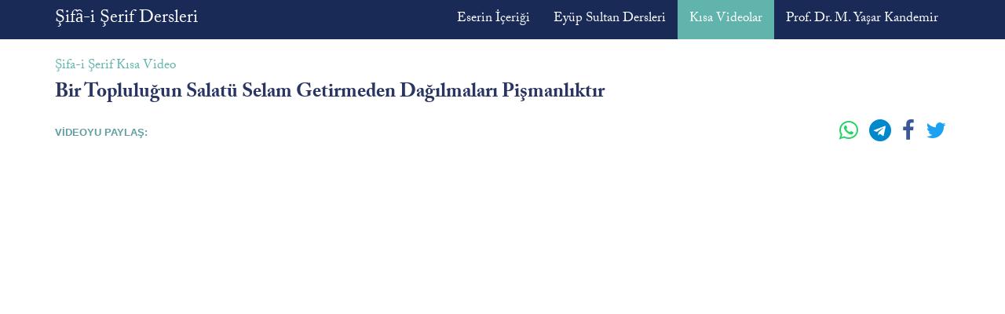

--- FILE ---
content_type: text/html; charset=UTF-8
request_url: https://sifaiserif.com/kisa-videolar/bir-toplulugun-salatu-selam-getirmeden-dagilmalari-pismanliktir
body_size: 3942
content:
<!DOCTYPE html>
<html lang="en">
  <head>
    <meta charset="utf-8">
    <meta http-equiv="X-UA-Compatible" content="IE=edge">
    <meta name="viewport" content="width=device-width, initial-scale=1">
    <meta name="csrf-token" content="ZoFHxUqJ4rlpP2DuG0yphxplIgRqixJaRmeUwPlv">
    
        <meta property="og:type" content="website">
    <meta property="og:url" content="https://sifaiserif.com/kisa-videolar/bir-toplulugun-salatu-selam-getirmeden-dagilmalari-pismanliktir">
    <meta property="og:site_name" content="Şifa-i Şerif Dersleri - M. Yaşar Kandemir">

    <meta name="og:image:width" content="1200">
    <meta name="og:image:height" content="675">
    <meta name="og:image:type" content="image/jpeg">
        <title>Bir Topluluğun Salatü Selam Getirmeden Dağılmaları Pişmanlıktır | Şifa-i Şerif'den Kısa Videolar</title>
<meta name="description" content="7 Nisan 2019 tarihli Eyüp Sultan Şifa-i Şerif Dersinden kısa bir kesit.">

<meta property="og:type" content="video.movie">
<meta property="og:title" content="Bir Topluluğun Salatü Selam Getirmeden Dağılmaları Pişmanlıktır | Şifa-i Şerif'den Kısa Videolar">
<meta property="og:description" content="7 Nisan 2019 tarihli Eyüp Sultan Şifa-i Şerif Dersinden kısa bir kesit.">
<meta property="og:image" content="https://img.youtube.com/vi/j4mBuL1HY4I/mqdefault.jpg">
<meta property="og:video" content="https://www.youtube.com/v/j4mBuL1HY4I">

<meta property="twitter:title" content="Bir Topluluğun Salatü Selam Getirmeden Dağılmaları Pişmanlıktır | Şifa-i Şerif'den Kısa Videolar">
<meta property="twitter:description" content="7 Nisan 2019 tarihli Eyüp Sultan Şifa-i Şerif Dersinden kısa bir kesit.">
<meta property="twitter:image" content="https://sifaiserif.com/storage/poster/sifadersleri.png">
    <meta name="locale" content="tr_TR">
    <link rel="canonical" href="https://sifaiserif.com/kisa-videolar/bir-toplulugun-salatu-selam-getirmeden-dagilmalari-pismanliktir">
    <meta name="keywords" content="şifa-i şerif,kadı iyaz,m. yaşar kandemir,islam,hz.muhammed,kuran,ayet,hadis,efendimiz,dini,ders,sohbet">

    <meta name="robots" content="index,follow">
    <meta name="rating" content="all">
    <meta name="language" content="Turkish">
    <meta name="owner" content="Prof. Dr. M. Yaşar Kandemir">
    <meta name="distribution" content="global">
    <meta name="resource-type" content="document">
    <meta name="doc-rights" content="public">
    <meta name="audience" content="all">

    <meta property="twitter:card" content="summary_large_image">
    <meta property="twitter:site" content="@sifadersleri">
    
    <link rel="apple-touch-icon" sizes="180x180" href="/apple-touch-icon.png">
    <link rel="icon" type="image/png" sizes="32x32" href="/favicon-32x32.png">
    <link rel="icon" type="image/png" sizes="16x16" href="/favicon-16x16.png">
    <link rel="manifest" href="/site.webmanifest">
    <link rel="mask-icon" href="/safari-pinned-tab.svg" color="#273a67">
    <meta name="apple-mobile-web-app-title" content="Şifa-i Şerif">
    <meta name="application-name" content="Şifa-i Şerif">
    <meta name="msapplication-TileColor" content="#273a67">
    <meta name="theme-color" content="#273a67">

    <link rel="stylesheet" href="https://use.typekit.net/ghw5dfw.css">
    
    <link rel="stylesheet" href="https://cdnjs.cloudflare.com/ajax/libs/font-awesome/4.7.0/css/font-awesome.css">
    <link rel="stylesheet" href="/css/app.css?id=7610bc918664282bcb66">
    <link rel="stylesheet" href="/css/sifa.css?id=1c8f69b05448632b2375">

    <meta name="google-site-verification" content="gk5rNYkQMkyzowl1oyq4WW7InvVt5jLkjIsesckw0Bo" />
    <style>
  h1 {
    font-size: 3.3rem;
    font-weight: 600;
  }
  h2 {
    font-size: 2rem;
    margin-top: 0;
    margin-bottom: 0;
  }
  h3 {
    font-size: 1.3rem;
    font-weight: 300;
    margin-bottom: 5px;
  }
  .video {
    margin-bottom: 20px;
  }
</style>
  </head>
  <body>
      <nav class="navbar">
  <div class="container">
    <div class="navbar-header">
      <button type="button" class="navbar-toggle collapsed" data-toggle="collapse" data-target="#navbar" aria-expanded="false" aria-controls="navbar">
        <span class="sr-only">Toggle navigation</span>
        <span class="icon-bar"></span>
        <span class="icon-bar"></span>
        <span class="icon-bar"></span>
      </button>
      <a class="navbar-brand" href="/">Şifâ-i Şerif Dersleri</a>
    </div>
    <div id="navbar" class="collapse navbar-collapse">
      <ul class="nav navbar-nav navbar-right">
        <li ><a href="/icerik">Eserin İçeriği</a></li>
        <li ><a href="/dersler">Eyüp Sultan Dersleri</a></li>
        <li  class="active" ><a href="/kisa-videolar">Kısa Videolar</a></li>
        <li ><a href="/myasarkandemir">Prof. Dr. M. Yaşar Kandemir</a></li>
      </ul>
    </div><!--/.nav-collapse -->
  </div>
</nav>
<div class="container">  
	<div class="lecture-heading">
	    <h3>Şifa-i Şerif Kısa Video</h3>
	    <h1>Bir Topluluğun Salatü Selam Getirmeden Dağılmaları Pişmanlıktır</h1>
    </div>

	<div class="share-bar">
		<h3>VİDEOYU PAYLAŞ:</h3>
		<div class="icons">        
			<a href="whatsapp://send?text=https%3A%2F%2Fsifaiserif.com%2Fkisa-videolar%2Fbir-toplulugun-salatu-selam-getirmeden-dagilmalari-pismanliktir" target="_blank" class="share-on-whatsapp" title="Whatsapp'da paylaş">
				<i class="fa fa-2x fa-whatsapp"></i>
			</a>          
			<a href="https://t.me/share/url?url=https%3A%2F%2Fsifaiserif.com%2Fkisa-videolar%2Fbir-toplulugun-salatu-selam-getirmeden-dagilmalari-pismanliktir" target="_blank" class="share-on-telegram" title="Telegram'da paylaş">
				<i class="fa fa-2x fa-telegram"></i>
			</a>
			<a href="https://www.facebook.com/sharer/sharer.php?u=https%3A%2F%2Fsifaiserif.com%2Fkisa-videolar%2Fbir-toplulugun-salatu-selam-getirmeden-dagilmalari-pismanliktir" target="_blank" class="share-on-facebook" title="Facebook'da paylaş"> 
			    <i class="fa fa-2x fa-facebook"></i>
			</a>
			<a href="https://twitter.com/intent/tweet?text=Bir Topluluğun Salatü Selam Getirmeden Dağılmaları Pişmanlıktır&url=https%3A%2F%2Fsifaiserif.com%2Fkisa-videolar%2Fbir-toplulugun-salatu-selam-getirmeden-dagilmalari-pismanliktir" target="_blank" class="share-on-twitter" title="Twitter'da paylaş">
				<i class="fa fa-2x fa-twitter"></i>
			</a>          
		</div>
	</div>
</div>

<div class="container-fluid">  
	<div class="row">	
		<div class="video embed-responsive embed-responsive-16by9">
			<iframe class="embed-responsive-item" src="https://www.youtube.com/embed/j4mBuL1HY4I?autoplay=1&amp;rel=0&amp;controls=1&amp;showinfo=0&amp;playsinline=1&amp;modestbranding=1;" 
				frameborder="0" allowfullscreen></iframe>
		</div>
	</div>
</div>

<div class="container">
	<p>Bu video <strong>7 Nisan 2019 - Resûl-i Ekrem&#039;e Salâtü Selâm Getirmeyenlerin Yerilmesi Dersi</strong>'nden bir kesittir.</p>
	<p>Dersin video, ses kaydını, diğer kısa videolarını ve kaynaklı ders notlarına <a href="https://sifaiserif.com/dersler/2019-04-07"><strong>buradan</strong></a> erişebilirsiniz.</p>

		<div class="lecture-shorts">
		<h2>Bu Dersin Kayıt Sayfası ve Diğer Kısa Videoları</h2>
		<div class="lecture-shorts-videos">
			<a href="https://sifaiserif.com/dersler/2019-04-07" class="lecture-shorts-video-item">
				<img class="img-responsive" 
					src="https://img.youtube.com/vi/rFhC4CZ-lLY/mqdefault.jpg" alt="Şifa Dersi: Bir Topluluğun Salatü Selam Getirmeden Dağılmaları Pişmanlıktır">
					<div>
						
						<h3>Resûl-i Ekrem&#039;e Salâtü Selâm Getirmeyenlerin Yerilmesi</h3>
					</div>
			</a>
			<hr>
		    			    				    					<a href="https://sifaiserif.com/kisa-videolar/cebrail-a-s--in-bedduasina-efendimiz-in-amin-demesi" class="lecture-shorts-video-item">
						<img class="img-responsive" 
							src="https://img.youtube.com/vi/CtfipD9Xxe4/mqdefault.jpg" alt="Kısa Video: Cebrail a.s.&#039;ın Bedduasına Efendimiz&#039;in Amîn Demesi">
						<div>						
							<h3>Cebrail a.s.&#039;ın Bedduasına Efendimiz&#039;in Amîn Demesi</h3>
														<p>Süre: 00:05:35</p>
													</div>
					</a>
								    				    					<a href="https://sifaiserif.com/kisa-videolar/cimri-kimdir" class="lecture-shorts-video-item">
						<img class="img-responsive" 
							src="https://img.youtube.com/vi/H3kbSkikl24/mqdefault.jpg" alt="Kısa Video: Cimri Kimdir?">
						<div>						
							<h3>Cimri Kimdir?</h3>
														<p>Süre: 00:02:04</p>
													</div>
					</a>
								    				    					<a href="https://sifaiserif.com/kisa-videolar/salatu-selam-getirmeyen-cennetin-yolunu-bulamaz" class="lecture-shorts-video-item">
						<img class="img-responsive" 
							src="https://img.youtube.com/vi/bvsc2T1INWU/mqdefault.jpg" alt="Kısa Video: Salatü Selam Getirmeyen Cennetin Yolunu Bulamaz">
						<div>						
							<h3>Salatü Selam Getirmeyen Cennetin Yolunu Bulamaz</h3>
														<p>Süre: 00:01:32</p>
													</div>
					</a>
								    				    			    				    					<a href="https://sifaiserif.com/kisa-videolar/efendimiz-e-kim-nasil-eziyet-eder" class="lecture-shorts-video-item">
						<img class="img-responsive" 
							src="https://img.youtube.com/vi/nbJo7zEb7c8/mqdefault.jpg" alt="Kısa Video: Efendimiz&#039;e Kim, Nasıl Eziyet Eder?">
						<div>						
							<h3>Efendimiz&#039;e Kim, Nasıl Eziyet Eder?</h3>
														<p>Süre: 00:01:44</p>
													</div>
					</a>
								    				    					<a href="https://sifaiserif.com/kisa-videolar/salatu-selam-getirmeden-ayrilan-toplulugun-etrafa-sactigi-koku" class="lecture-shorts-video-item">
						<img class="img-responsive" 
							src="https://img.youtube.com/vi/jU2uS8aiW9A/mqdefault.jpg" alt="Kısa Video: Salatü Selam Getirmeden Ayrılan Topluluğun Etrafa Saçtığı Koku">
						<div>						
							<h3>Salatü Selam Getirmeden Ayrılan Topluluğun Etrafa Saçtığı Koku</h3>
														<p>Süre: 00:02:34</p>
													</div>
					</a>
								    				    					<a href="https://sifaiserif.com/kisa-videolar/cennete-girse-bile-pismanlik-duyacak-kisi" class="lecture-shorts-video-item">
						<img class="img-responsive" 
							src="https://img.youtube.com/vi/GQjk0nztjkM/mqdefault.jpg" alt="Kısa Video: Cennete Girse Bile Pişmanlık Duyacak Kişi">
						<div>						
							<h3>Cennete Girse Bile Pişmanlık Duyacak Kişi</h3>
														<p>Süre: 00:02:51</p>
													</div>
					</a>
								    				    					<a href="https://sifaiserif.com/kisa-videolar/bir-mecliste-bir-defa-olsa" class="lecture-shorts-video-item">
						<img class="img-responsive" 
							src="https://img.youtube.com/vi/vW8CUVoOzMs/mqdefault.jpg" alt="Kısa Video: Bir Mecliste Bir Defa Olsa">
						<div>						
							<h3>Bir Mecliste Bir Defa Olsa</h3>
														<p>Süre: 00:02:15</p>
													</div>
					</a>
								    				    					<a href="https://sifaiserif.com/kisa-videolar/salatu-selamlarimizin-efendimize-arz-edilmesi" class="lecture-shorts-video-item">
						<img class="img-responsive" 
							src="https://img.youtube.com/vi/CVFK8EkSORY/mqdefault.jpg" alt="Kısa Video: Salatü Selamlarımızın Efendimize Arz Edilmesi">
						<div>						
							<h3>Salatü Selamlarımızın Efendimize Arz Edilmesi</h3>
														<p>Süre: 00:01:49</p>
													</div>
					</a>
								    				    					<a href="https://sifaiserif.com/kisa-videolar/efendimiz-in-salatu-selamlari-duymasi" class="lecture-shorts-video-item">
						<img class="img-responsive" 
							src="https://img.youtube.com/vi/uVlfCsg6B3k/mqdefault.jpg" alt="Kısa Video: Efendimiz&#039;in Salatü Selamları Duyması">
						<div>						
							<h3>Efendimiz&#039;in Salatü Selamları Duyması</h3>
														<p>Süre: 00:01:39</p>
													</div>
					</a>
								    				    					<a href="https://sifaiserif.com/kisa-videolar/yeryuzunde-salatu-selam-getirenlerin-ulaklari-olan-melekler" class="lecture-shorts-video-item">
						<img class="img-responsive" 
							src="https://img.youtube.com/vi/8BvWvuRY6uk/mqdefault.jpg" alt="Kısa Video: Yeryüzünde Salatü Selam Getirenlerin Ulakları olan Melekler">
						<div>						
							<h3>Yeryüzünde Salatü Selam Getirenlerin Ulakları olan Melekler</h3>
														<p>Süre: 00:02:19</p>
													</div>
					</a>
								    				    					<a href="https://sifaiserif.com/kisa-videolar/evlerimizi-salatu-selam-ve-ibadet-ile-harabe-olmaktan-korumak" class="lecture-shorts-video-item">
						<img class="img-responsive" 
							src="https://img.youtube.com/vi/M6iheLTokoY/mqdefault.jpg" alt="Kısa Video: Evlerimizi Salatü Selam ve İbadet ile Harabe olmaktan Korumak">
						<div>						
							<h3>Evlerimizi Salatü Selam ve İbadet ile Harabe olmaktan Korumak</h3>
														<p>Süre: 00:01:05</p>
													</div>
					</a>
								    				    					<a href="https://sifaiserif.com/kisa-videolar/cuma-gunu-salatu-selam-gunudur" class="lecture-shorts-video-item">
						<img class="img-responsive" 
							src="https://img.youtube.com/vi/fr6UwTJWzMU/mqdefault.jpg" alt="Kısa Video: Cuma Günü Salatü Selam Günüdür">
						<div>						
							<h3>Cuma Günü Salatü Selam Günüdür</h3>
														<p>Süre: 00:00:56</p>
													</div>
					</a>
								    				    					<a href="https://sifaiserif.com/kisa-videolar/her-firsatta-salatu-selam-getirmek" class="lecture-shorts-video-item">
						<img class="img-responsive" 
							src="https://img.youtube.com/vi/Qa-nJ7PB1bU/mqdefault.jpg" alt="Kısa Video: Her Fırsatta Salatü Selam Getirmek">
						<div>						
							<h3>Her Fırsatta Salatü Selam Getirmek</h3>
														<p>Süre: 00:00:44</p>
													</div>
					</a>
								    				    					<a href="https://sifaiserif.com/kisa-videolar/salavatlarin-efendimize-arz-edilmesi-konusunda-sahabilerin-imani" class="lecture-shorts-video-item">
						<img class="img-responsive" 
							src="https://img.youtube.com/vi/iJ6lHiP2SN8/mqdefault.jpg" alt="Kısa Video: Salavatların Efendimize Arz Edilmesi Konusunda Sahabilerin İmanı">
						<div>						
							<h3>Salavatların Efendimize Arz Edilmesi Konusunda Sahabilerin İmanı</h3>
														<p>Süre: 00:02:17</p>
													</div>
					</a>
								    				    					<a href="https://sifaiserif.com/kisa-videolar/evlerinizi-kabirlere-kabrime-de-senlik-yerine-cevirmeyiniz" class="lecture-shorts-video-item">
						<img class="img-responsive" 
							src="https://img.youtube.com/vi/Se1Ub_iE3G0/mqdefault.jpg" alt="Kısa Video: Evlerinizi Kabirlere, Kabrime de Şenlik Yerine Çevirmeyiniz">
						<div>						
							<h3>Evlerinizi Kabirlere, Kabrime de Şenlik Yerine Çevirmeyiniz</h3>
														<p>Süre: 00:05:33</p>
													</div>
					</a>
								    				    					<a href="https://sifaiserif.com/kisa-videolar/ruyasinda-efendimiz-e-salatu-selami-nasil-aldigini-soran-zat" class="lecture-shorts-video-item">
						<img class="img-responsive" 
							src="https://img.youtube.com/vi/bslqVLUQWUk/mqdefault.jpg" alt="Kısa Video: Rüyasında Efendimiz&#039;e Salatü Selamı Nasıl Aldığını Soran Zat">
						<div>						
							<h3>Rüyasında Efendimiz&#039;e Salatü Selamı Nasıl Aldığını Soran Zat</h3>
														<p>Süre: 00:01:19</p>
													</div>
					</a>
								    				    					<a href="https://sifaiserif.com/kisa-videolar/efendimize-salatu-selamlarin-isimisim-arz-olunmasi" class="lecture-shorts-video-item">
						<img class="img-responsive" 
							src="https://img.youtube.com/vi/V4DzXWMEnzU/mqdefault.jpg" alt="Kısa Video: Efendimize Salatü Selamların İsim-İsim Arz Olunması">
						<div>						
							<h3>Efendimize Salatü Selamların İsim-İsim Arz Olunması</h3>
														<p>Süre: 00:03:14</p>
													</div>
					</a>
								    		    		</div>
	</div>
	</div>


    <footer class="footer">
      <div class="container has-text-centered">
        <p>
          <a href="https://facebook.com/sifadersleri/"><i class="fa fa-facebook-square fa-2x"></i></a>
          <a href="https://www.youtube.com/channel/UC2ZwrWGDYni5Qsw3uXBabxQ"><i class="fa fa-youtube-square fa-2x"></i></a>
          <a href="https://soundcloud.com/dinledinlen"><i class="fa fa-soundcloud fa-2x"></i></a>
          <a href="https://instagram.com/sifadersleri"><i class="fa fa-instagram fa-2x"></i></a>
          <a href="https://twitter.com/sifadersleri"><i class="fa fa-twitter-square fa-2x"></i></a>
        </p>
        <p>&copy; 2017 Prof. Dr. M. Yaşar Kandemir ile Eyüp Sultan Şifâ-i Şerif Dersleri</p>
      </div>
    </footer>

    <script src="/js/app.js?id=cf86b3b77f77ba624d99"></script>
        <script>
      // Google Analytics
      (function(i,s,o,g,r,a,m){i['GoogleAnalyticsObject']=r;i[r]=i[r]||function(){
      (i[r].q=i[r].q||[]).push(arguments)},i[r].l=1*new Date();a=s.createElement(o),
      m=s.getElementsByTagName(o)[0];a.async=1;a.src=g;m.parentNode.insertBefore(a,m)
      })(window,document,'script','//www.google-analytics.com/analytics.js','ga');

      ga('create', 'UA-72802831-1', 'auto');
      ga('send', 'pageview');
    </script>
  </body>
</html>

--- FILE ---
content_type: text/css
request_url: https://sifaiserif.com/css/sifa.css?id=1c8f69b05448632b2375
body_size: 838
content:
.row{margin-top:10px}.hero h2{font-size:1.5rem;margin-top:25px;font-weight:600;letter-spacing:.25rem;color:#1f7c8b}@media only screen and (min-width:600px){.hero h2{font-size:2.6rem;margin-top:70px}}.hero h1{letter-spacing:-.3rem;font-weight:400;font-size:6.6rem;margin-top:0;color:#1a2d58}@media only screen and (min-width:600px){.hero h1{font-size:12rem;margin-bottom:40px}}.hero p{margin:0 auto 40px;color:#333;font-size:1.6rem}@media only screen and (min-width:600px){.hero p{width:80%;font-size:2.2rem}}.hero p.lead{color:#1a2d58;font-size:1.8rem;text-align:center;font-style:italic}@media only screen and (min-width:600px){.hero p.lead{font-size:2.3rem;line-height:170%}}.lesson-announcement a:hover{text-decoration:none}.lesson-announcement h3{font-size:1.5rem;text-align:center;font-family:HelveticaNeue-Bold;text-transform:uppercase;letter-spacing:.35rem}.lesson-announcement h2{font-size:2rem;font-weight:600;text-align:center}.lesson-announcement p{font-size:1.5rem;line-height:150%}.lecture-heading h3{color:#61b4ac;font-size:1.7rem;line-height:25px}.lecture-heading h2,.lecture-heading h3{white-space:nowrap;text-overflow:ellipsis;overflow:hidden}.lecture-heading h2{color:#1f7c8b;font-size:2.3rem;line-height:2.8rem}.lecture-heading h1{font-size:4rem;font-weight:400;font-size:2.5rem;font-weight:600;margin-top:7px;color:#2a3562;line-height:130%}.share-bar{display:flex;justify-content:space-between;align-items:center;margin-right:-15px;margin-left:-15px;margin-bottom:10px;padding:5px 15px}.share-bar h3{font-family:HelveticaNeue,Tahoma,sans-serif;color:#5f9ea0;font-weight:800;margin:0}.share-bar .icons{font-size:1.6rem}.share-bar .icons a{padding-right:5px;padding-left:5px;text-decoration:none}.share-bar .icons a.share-on-whatsapp{color:#25d366;font-size:1.4rem}.share-bar .icons a.share-on-telegram{color:#08c;font-size:1.4rem}.share-bar .icons a.share-on-facebook{color:#3b5998;font-size:1.4rem}.share-bar .icons a.share-on-twitter{color:#1da1f2;font-size:1.4rem}.lecture-shorts{background-color:#2a3562;color:#fff;padding:12px 10px 10px;border-radius:3px}.lecture-shorts h2{font-size:2.6rem;font-weight:700;color:#61b4ac;font-family:HelveticaNeue,Tahoma,sans-serif;font-size:1.45rem;letter-spacing:.2rem;text-align:center;border-bottom:1px solid #61b4ac;padding-bottom:5px}.lecture-shorts .video-row{margin-top:10px}.lecture-shorts a{color:#fff;text-align:center}.lecture-shorts-videos{display:flex;flex-wrap:wrap;justify-content:space-between}a.lecture-shorts-video-item{display:flex;align-items:flex-start;text-decoration:none;width:100%;margin-top:10px}@media only screen and (min-width:600px){a.lecture-shorts-video-item{display:block;width:24%}}a.lecture-shorts-video-item img{max-width:150px;margin-right:10px}@media only screen and (min-width:600px){a.lecture-shorts-video-item img{max-width:100%;margin-right:0}}a.lecture-shorts-video-item h3{text-align:left;font-size:1.3rem;line-height:1.5rem;margin-top:8px;margin-bottom:0;font-family:HelveticaNeue,Tahoma,sans-serif;font-weight:600}@media only screen and (min-width:600px){a.lecture-shorts-video-item h3{text-align:center;font-size:1.6rem;line-height:1.9rem}}a.lecture-shorts-video-item p{text-align:left;font-family:HelveticaNeue,Tahoma,sans-serif;font-size:12px;margin-top:0}@media only screen and (min-width:600px){a.lecture-shorts-video-item p{text-align:center}}